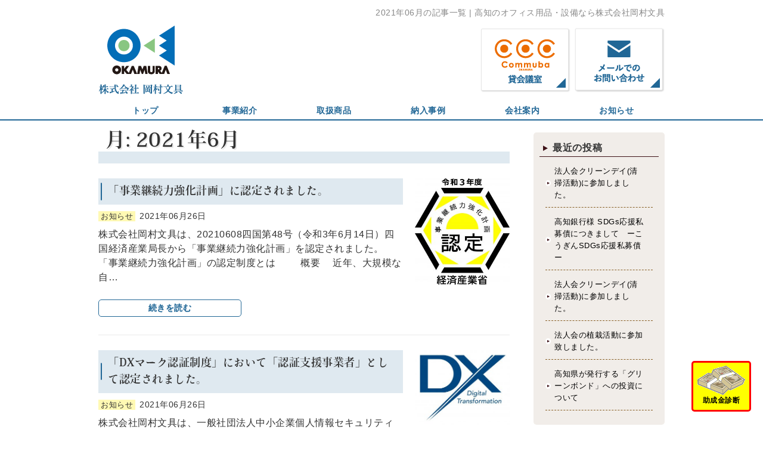

--- FILE ---
content_type: text/html; charset=UTF-8
request_url: https://www.okamura-bungu.com/article/archives/date/2021/06
body_size: 9885
content:
<!DOCTYPE html>
<html dir="ltr" lang="ja" prefix="og: https://ogp.me/ns#" class="no-js">
<head>
	<meta charset="UTF-8">
	<meta name="viewport" content="width=device-width, initial-scale=1.0">
	<link rel="profile" href="http://gmpg.org/xfn/11">
	<link rel="pingback" href="https://www.okamura-bungu.com/article/xmlrpc.php">
	<!--[if lt IE 9]>
	<script src="https://www.okamura-bungu.com/article/wp-content/themes/icu_gud/js/html5.js"></script>
	<![endif]-->
	<script>(function(html){html.className = html.className.replace(/\bno-js\b/,'js')})(document.documentElement);</script>
<title>6月, 2021 | 高知のオフィス用品・設備なら株式会社岡村文具</title>
<link href="/css/reset.css" rel="stylesheet" />
<link href="/css/common.css" rel="stylesheet" />
<link href="/css/parts.css" rel="stylesheet" />
<link href="/css/parts_theme.css" rel="stylesheet" />
<link href="/css/page.css" rel="stylesheet" />
<link href="/css/wp.css" rel="stylesheet" />
<link href="/css/sp.css" rel="stylesheet" />
<link href="/css/gudicon.css" rel="stylesheet" />
<link href="/css/contents_background.css?1751272366" rel="stylesheet" />

<script src="/css/adfonts.js"></script>

<script src="/include/gtm.js"></script>
<script src="/js/mail/mail.js"></script>
<script src="/js/jquery.js"></script>

<link rel="stylesheet" href="/js/slick/slick.css">
<link rel="stylesheet" href="/css/gud_slick/slick_org.css">
<link rel="stylesheet" href="/js/scroll-hint/css/scroll-hint_org.css">

<link rel="stylesheet" href="/js/animate/animate.min.css">
<link rel="stylesheet" href="/js/colorbox/css/colorbox.css">

<script src="/cgi-bin/acc/acc.js"></script>

<script src="/js/slick/slick.js"></script>
<script src="/js/scroll-hint/scroll-hint.min.js"></script>
<script src="/js/scroll-hint/scroll-hint_run.js"></script>

<script src="/js/animate/wow.min.js"></script>
<script src="/js/animate/wow_run.js"></script>
<script src="/js/colorbox/jquery.colorbox.js"></script>

<link href="/js/sidr/css/jquery.sidr.org.css" rel="stylesheet" type="text/css">
<script src="/js/sidr/jquery.sidr.js" type="text/javascript"></script>
<script src="/js/basic_set/gud_sidebar_side.js" type="text/javascript"></script>

		<!-- All in One SEO 4.9.3 - aioseo.com -->
	<meta name="robots" content="noindex, max-image-preview:large" />
	<link rel="canonical" href="https://www.okamura-bungu.com/article/archives/date/2021/06" />
	<meta name="generator" content="All in One SEO (AIOSEO) 4.9.3" />
		<script type="application/ld+json" class="aioseo-schema">
			{"@context":"https:\/\/schema.org","@graph":[{"@type":"BreadcrumbList","@id":"https:\/\/www.okamura-bungu.com\/article\/archives\/date\/2021\/06#breadcrumblist","itemListElement":[{"@type":"ListItem","@id":"https:\/\/www.okamura-bungu.com\/article#listItem","position":1,"name":"\u30db\u30fc\u30e0","item":"https:\/\/www.okamura-bungu.com\/article","nextItem":{"@type":"ListItem","@id":"https:\/\/www.okamura-bungu.com\/article\/archives\/date\/2021#listItem","name":2021}},{"@type":"ListItem","@id":"https:\/\/www.okamura-bungu.com\/article\/archives\/date\/2021#listItem","position":2,"name":2021,"item":"https:\/\/www.okamura-bungu.com\/article\/archives\/date\/2021","nextItem":{"@type":"ListItem","@id":"https:\/\/www.okamura-bungu.com\/article\/archives\/date\/2021\/06#listItem","name":"06"},"previousItem":{"@type":"ListItem","@id":"https:\/\/www.okamura-bungu.com\/article#listItem","name":"\u30db\u30fc\u30e0"}},{"@type":"ListItem","@id":"https:\/\/www.okamura-bungu.com\/article\/archives\/date\/2021\/06#listItem","position":3,"name":"06","previousItem":{"@type":"ListItem","@id":"https:\/\/www.okamura-bungu.com\/article\/archives\/date\/2021#listItem","name":2021}}]},{"@type":"CollectionPage","@id":"https:\/\/www.okamura-bungu.com\/article\/archives\/date\/2021\/06#collectionpage","url":"https:\/\/www.okamura-bungu.com\/article\/archives\/date\/2021\/06","name":"6\u6708, 2021 | \u9ad8\u77e5\u306e\u30aa\u30d5\u30a3\u30b9\u7528\u54c1\u30fb\u8a2d\u5099\u306a\u3089\u682a\u5f0f\u4f1a\u793e\u5ca1\u6751\u6587\u5177","inLanguage":"ja","isPartOf":{"@id":"https:\/\/www.okamura-bungu.com\/article\/#website"},"breadcrumb":{"@id":"https:\/\/www.okamura-bungu.com\/article\/archives\/date\/2021\/06#breadcrumblist"}},{"@type":"Organization","@id":"https:\/\/www.okamura-bungu.com\/article\/#organization","name":"\u9ad8\u77e5\u306e\u30aa\u30d5\u30a3\u30b9\u7528\u54c1\u30fb\u8a2d\u5099\u306a\u3089\u682a\u5f0f\u4f1a\u793e\u5ca1\u6751\u6587\u5177","description":"\u682a\u5f0f\u4f1a\u793e\u5ca1\u6751\u6587\u5177 \u9ad8\u77e5\uff5c\u30aa\u30d5\u30a3\u30b9\u79fb\u8ee2\u304b\u3089OA\u6a5f\u5668\u8ca9\u58f2\u3001\u30bb\u30ad\u30e5\u30ea\u30c6\u30a3\u5bfe\u7b56\u306a\u3089","url":"https:\/\/www.okamura-bungu.com\/article\/"},{"@type":"WebSite","@id":"https:\/\/www.okamura-bungu.com\/article\/#website","url":"https:\/\/www.okamura-bungu.com\/article\/","name":"\u9ad8\u77e5\u306e\u30aa\u30d5\u30a3\u30b9\u7528\u54c1\u30fb\u8a2d\u5099\u306a\u3089\u682a\u5f0f\u4f1a\u793e\u5ca1\u6751\u6587\u5177","description":"\u682a\u5f0f\u4f1a\u793e\u5ca1\u6751\u6587\u5177 \u9ad8\u77e5\uff5c\u30aa\u30d5\u30a3\u30b9\u79fb\u8ee2\u304b\u3089OA\u6a5f\u5668\u8ca9\u58f2\u3001\u30bb\u30ad\u30e5\u30ea\u30c6\u30a3\u5bfe\u7b56\u306a\u3089","inLanguage":"ja","publisher":{"@id":"https:\/\/www.okamura-bungu.com\/article\/#organization"}}]}
		</script>
		<!-- All in One SEO -->

<link rel='dns-prefetch' href='//fonts.googleapis.com' />
<link href='https://fonts.gstatic.com' crossorigin rel='preconnect' />
<link rel="alternate" type="application/rss+xml" title="高知のオフィス用品・設備なら株式会社岡村文具 &raquo; フィード" href="https://www.okamura-bungu.com/article/feed" />
<link rel="alternate" type="application/rss+xml" title="高知のオフィス用品・設備なら株式会社岡村文具 &raquo; コメントフィード" href="https://www.okamura-bungu.com/article/comments/feed" />
<style id='wp-img-auto-sizes-contain-inline-css' type='text/css'>
img:is([sizes=auto i],[sizes^="auto," i]){contain-intrinsic-size:3000px 1500px}
/*# sourceURL=wp-img-auto-sizes-contain-inline-css */
</style>
<style id='wp-emoji-styles-inline-css' type='text/css'>

	img.wp-smiley, img.emoji {
		display: inline !important;
		border: none !important;
		box-shadow: none !important;
		height: 1em !important;
		width: 1em !important;
		margin: 0 0.07em !important;
		vertical-align: -0.1em !important;
		background: none !important;
		padding: 0 !important;
	}
/*# sourceURL=wp-emoji-styles-inline-css */
</style>
<style id='wp-block-library-inline-css' type='text/css'>
:root{--wp-block-synced-color:#7a00df;--wp-block-synced-color--rgb:122,0,223;--wp-bound-block-color:var(--wp-block-synced-color);--wp-editor-canvas-background:#ddd;--wp-admin-theme-color:#007cba;--wp-admin-theme-color--rgb:0,124,186;--wp-admin-theme-color-darker-10:#006ba1;--wp-admin-theme-color-darker-10--rgb:0,107,160.5;--wp-admin-theme-color-darker-20:#005a87;--wp-admin-theme-color-darker-20--rgb:0,90,135;--wp-admin-border-width-focus:2px}@media (min-resolution:192dpi){:root{--wp-admin-border-width-focus:1.5px}}.wp-element-button{cursor:pointer}:root .has-very-light-gray-background-color{background-color:#eee}:root .has-very-dark-gray-background-color{background-color:#313131}:root .has-very-light-gray-color{color:#eee}:root .has-very-dark-gray-color{color:#313131}:root .has-vivid-green-cyan-to-vivid-cyan-blue-gradient-background{background:linear-gradient(135deg,#00d084,#0693e3)}:root .has-purple-crush-gradient-background{background:linear-gradient(135deg,#34e2e4,#4721fb 50%,#ab1dfe)}:root .has-hazy-dawn-gradient-background{background:linear-gradient(135deg,#faaca8,#dad0ec)}:root .has-subdued-olive-gradient-background{background:linear-gradient(135deg,#fafae1,#67a671)}:root .has-atomic-cream-gradient-background{background:linear-gradient(135deg,#fdd79a,#004a59)}:root .has-nightshade-gradient-background{background:linear-gradient(135deg,#330968,#31cdcf)}:root .has-midnight-gradient-background{background:linear-gradient(135deg,#020381,#2874fc)}:root{--wp--preset--font-size--normal:16px;--wp--preset--font-size--huge:42px}.has-regular-font-size{font-size:1em}.has-larger-font-size{font-size:2.625em}.has-normal-font-size{font-size:var(--wp--preset--font-size--normal)}.has-huge-font-size{font-size:var(--wp--preset--font-size--huge)}.has-text-align-center{text-align:center}.has-text-align-left{text-align:left}.has-text-align-right{text-align:right}.has-fit-text{white-space:nowrap!important}#end-resizable-editor-section{display:none}.aligncenter{clear:both}.items-justified-left{justify-content:flex-start}.items-justified-center{justify-content:center}.items-justified-right{justify-content:flex-end}.items-justified-space-between{justify-content:space-between}.screen-reader-text{border:0;clip-path:inset(50%);height:1px;margin:-1px;overflow:hidden;padding:0;position:absolute;width:1px;word-wrap:normal!important}.screen-reader-text:focus{background-color:#ddd;clip-path:none;color:#444;display:block;font-size:1em;height:auto;left:5px;line-height:normal;padding:15px 23px 14px;text-decoration:none;top:5px;width:auto;z-index:100000}html :where(.has-border-color){border-style:solid}html :where([style*=border-top-color]){border-top-style:solid}html :where([style*=border-right-color]){border-right-style:solid}html :where([style*=border-bottom-color]){border-bottom-style:solid}html :where([style*=border-left-color]){border-left-style:solid}html :where([style*=border-width]){border-style:solid}html :where([style*=border-top-width]){border-top-style:solid}html :where([style*=border-right-width]){border-right-style:solid}html :where([style*=border-bottom-width]){border-bottom-style:solid}html :where([style*=border-left-width]){border-left-style:solid}html :where(img[class*=wp-image-]){height:auto;max-width:100%}:where(figure){margin:0 0 1em}html :where(.is-position-sticky){--wp-admin--admin-bar--position-offset:var(--wp-admin--admin-bar--height,0px)}@media screen and (max-width:600px){html :where(.is-position-sticky){--wp-admin--admin-bar--position-offset:0px}}

/*# sourceURL=wp-block-library-inline-css */
</style><style id='global-styles-inline-css' type='text/css'>
:root{--wp--preset--aspect-ratio--square: 1;--wp--preset--aspect-ratio--4-3: 4/3;--wp--preset--aspect-ratio--3-4: 3/4;--wp--preset--aspect-ratio--3-2: 3/2;--wp--preset--aspect-ratio--2-3: 2/3;--wp--preset--aspect-ratio--16-9: 16/9;--wp--preset--aspect-ratio--9-16: 9/16;--wp--preset--color--black: #000000;--wp--preset--color--cyan-bluish-gray: #abb8c3;--wp--preset--color--white: #ffffff;--wp--preset--color--pale-pink: #f78da7;--wp--preset--color--vivid-red: #cf2e2e;--wp--preset--color--luminous-vivid-orange: #ff6900;--wp--preset--color--luminous-vivid-amber: #fcb900;--wp--preset--color--light-green-cyan: #7bdcb5;--wp--preset--color--vivid-green-cyan: #00d084;--wp--preset--color--pale-cyan-blue: #8ed1fc;--wp--preset--color--vivid-cyan-blue: #0693e3;--wp--preset--color--vivid-purple: #9b51e0;--wp--preset--gradient--vivid-cyan-blue-to-vivid-purple: linear-gradient(135deg,rgb(6,147,227) 0%,rgb(155,81,224) 100%);--wp--preset--gradient--light-green-cyan-to-vivid-green-cyan: linear-gradient(135deg,rgb(122,220,180) 0%,rgb(0,208,130) 100%);--wp--preset--gradient--luminous-vivid-amber-to-luminous-vivid-orange: linear-gradient(135deg,rgb(252,185,0) 0%,rgb(255,105,0) 100%);--wp--preset--gradient--luminous-vivid-orange-to-vivid-red: linear-gradient(135deg,rgb(255,105,0) 0%,rgb(207,46,46) 100%);--wp--preset--gradient--very-light-gray-to-cyan-bluish-gray: linear-gradient(135deg,rgb(238,238,238) 0%,rgb(169,184,195) 100%);--wp--preset--gradient--cool-to-warm-spectrum: linear-gradient(135deg,rgb(74,234,220) 0%,rgb(151,120,209) 20%,rgb(207,42,186) 40%,rgb(238,44,130) 60%,rgb(251,105,98) 80%,rgb(254,248,76) 100%);--wp--preset--gradient--blush-light-purple: linear-gradient(135deg,rgb(255,206,236) 0%,rgb(152,150,240) 100%);--wp--preset--gradient--blush-bordeaux: linear-gradient(135deg,rgb(254,205,165) 0%,rgb(254,45,45) 50%,rgb(107,0,62) 100%);--wp--preset--gradient--luminous-dusk: linear-gradient(135deg,rgb(255,203,112) 0%,rgb(199,81,192) 50%,rgb(65,88,208) 100%);--wp--preset--gradient--pale-ocean: linear-gradient(135deg,rgb(255,245,203) 0%,rgb(182,227,212) 50%,rgb(51,167,181) 100%);--wp--preset--gradient--electric-grass: linear-gradient(135deg,rgb(202,248,128) 0%,rgb(113,206,126) 100%);--wp--preset--gradient--midnight: linear-gradient(135deg,rgb(2,3,129) 0%,rgb(40,116,252) 100%);--wp--preset--font-size--small: 13px;--wp--preset--font-size--medium: 20px;--wp--preset--font-size--large: 36px;--wp--preset--font-size--x-large: 42px;--wp--preset--spacing--20: 0.44rem;--wp--preset--spacing--30: 0.67rem;--wp--preset--spacing--40: 1rem;--wp--preset--spacing--50: 1.5rem;--wp--preset--spacing--60: 2.25rem;--wp--preset--spacing--70: 3.38rem;--wp--preset--spacing--80: 5.06rem;--wp--preset--shadow--natural: 6px 6px 9px rgba(0, 0, 0, 0.2);--wp--preset--shadow--deep: 12px 12px 50px rgba(0, 0, 0, 0.4);--wp--preset--shadow--sharp: 6px 6px 0px rgba(0, 0, 0, 0.2);--wp--preset--shadow--outlined: 6px 6px 0px -3px rgb(255, 255, 255), 6px 6px rgb(0, 0, 0);--wp--preset--shadow--crisp: 6px 6px 0px rgb(0, 0, 0);}:where(.is-layout-flex){gap: 0.5em;}:where(.is-layout-grid){gap: 0.5em;}body .is-layout-flex{display: flex;}.is-layout-flex{flex-wrap: wrap;align-items: center;}.is-layout-flex > :is(*, div){margin: 0;}body .is-layout-grid{display: grid;}.is-layout-grid > :is(*, div){margin: 0;}:where(.wp-block-columns.is-layout-flex){gap: 2em;}:where(.wp-block-columns.is-layout-grid){gap: 2em;}:where(.wp-block-post-template.is-layout-flex){gap: 1.25em;}:where(.wp-block-post-template.is-layout-grid){gap: 1.25em;}.has-black-color{color: var(--wp--preset--color--black) !important;}.has-cyan-bluish-gray-color{color: var(--wp--preset--color--cyan-bluish-gray) !important;}.has-white-color{color: var(--wp--preset--color--white) !important;}.has-pale-pink-color{color: var(--wp--preset--color--pale-pink) !important;}.has-vivid-red-color{color: var(--wp--preset--color--vivid-red) !important;}.has-luminous-vivid-orange-color{color: var(--wp--preset--color--luminous-vivid-orange) !important;}.has-luminous-vivid-amber-color{color: var(--wp--preset--color--luminous-vivid-amber) !important;}.has-light-green-cyan-color{color: var(--wp--preset--color--light-green-cyan) !important;}.has-vivid-green-cyan-color{color: var(--wp--preset--color--vivid-green-cyan) !important;}.has-pale-cyan-blue-color{color: var(--wp--preset--color--pale-cyan-blue) !important;}.has-vivid-cyan-blue-color{color: var(--wp--preset--color--vivid-cyan-blue) !important;}.has-vivid-purple-color{color: var(--wp--preset--color--vivid-purple) !important;}.has-black-background-color{background-color: var(--wp--preset--color--black) !important;}.has-cyan-bluish-gray-background-color{background-color: var(--wp--preset--color--cyan-bluish-gray) !important;}.has-white-background-color{background-color: var(--wp--preset--color--white) !important;}.has-pale-pink-background-color{background-color: var(--wp--preset--color--pale-pink) !important;}.has-vivid-red-background-color{background-color: var(--wp--preset--color--vivid-red) !important;}.has-luminous-vivid-orange-background-color{background-color: var(--wp--preset--color--luminous-vivid-orange) !important;}.has-luminous-vivid-amber-background-color{background-color: var(--wp--preset--color--luminous-vivid-amber) !important;}.has-light-green-cyan-background-color{background-color: var(--wp--preset--color--light-green-cyan) !important;}.has-vivid-green-cyan-background-color{background-color: var(--wp--preset--color--vivid-green-cyan) !important;}.has-pale-cyan-blue-background-color{background-color: var(--wp--preset--color--pale-cyan-blue) !important;}.has-vivid-cyan-blue-background-color{background-color: var(--wp--preset--color--vivid-cyan-blue) !important;}.has-vivid-purple-background-color{background-color: var(--wp--preset--color--vivid-purple) !important;}.has-black-border-color{border-color: var(--wp--preset--color--black) !important;}.has-cyan-bluish-gray-border-color{border-color: var(--wp--preset--color--cyan-bluish-gray) !important;}.has-white-border-color{border-color: var(--wp--preset--color--white) !important;}.has-pale-pink-border-color{border-color: var(--wp--preset--color--pale-pink) !important;}.has-vivid-red-border-color{border-color: var(--wp--preset--color--vivid-red) !important;}.has-luminous-vivid-orange-border-color{border-color: var(--wp--preset--color--luminous-vivid-orange) !important;}.has-luminous-vivid-amber-border-color{border-color: var(--wp--preset--color--luminous-vivid-amber) !important;}.has-light-green-cyan-border-color{border-color: var(--wp--preset--color--light-green-cyan) !important;}.has-vivid-green-cyan-border-color{border-color: var(--wp--preset--color--vivid-green-cyan) !important;}.has-pale-cyan-blue-border-color{border-color: var(--wp--preset--color--pale-cyan-blue) !important;}.has-vivid-cyan-blue-border-color{border-color: var(--wp--preset--color--vivid-cyan-blue) !important;}.has-vivid-purple-border-color{border-color: var(--wp--preset--color--vivid-purple) !important;}.has-vivid-cyan-blue-to-vivid-purple-gradient-background{background: var(--wp--preset--gradient--vivid-cyan-blue-to-vivid-purple) !important;}.has-light-green-cyan-to-vivid-green-cyan-gradient-background{background: var(--wp--preset--gradient--light-green-cyan-to-vivid-green-cyan) !important;}.has-luminous-vivid-amber-to-luminous-vivid-orange-gradient-background{background: var(--wp--preset--gradient--luminous-vivid-amber-to-luminous-vivid-orange) !important;}.has-luminous-vivid-orange-to-vivid-red-gradient-background{background: var(--wp--preset--gradient--luminous-vivid-orange-to-vivid-red) !important;}.has-very-light-gray-to-cyan-bluish-gray-gradient-background{background: var(--wp--preset--gradient--very-light-gray-to-cyan-bluish-gray) !important;}.has-cool-to-warm-spectrum-gradient-background{background: var(--wp--preset--gradient--cool-to-warm-spectrum) !important;}.has-blush-light-purple-gradient-background{background: var(--wp--preset--gradient--blush-light-purple) !important;}.has-blush-bordeaux-gradient-background{background: var(--wp--preset--gradient--blush-bordeaux) !important;}.has-luminous-dusk-gradient-background{background: var(--wp--preset--gradient--luminous-dusk) !important;}.has-pale-ocean-gradient-background{background: var(--wp--preset--gradient--pale-ocean) !important;}.has-electric-grass-gradient-background{background: var(--wp--preset--gradient--electric-grass) !important;}.has-midnight-gradient-background{background: var(--wp--preset--gradient--midnight) !important;}.has-small-font-size{font-size: var(--wp--preset--font-size--small) !important;}.has-medium-font-size{font-size: var(--wp--preset--font-size--medium) !important;}.has-large-font-size{font-size: var(--wp--preset--font-size--large) !important;}.has-x-large-font-size{font-size: var(--wp--preset--font-size--x-large) !important;}
/*# sourceURL=global-styles-inline-css */
</style>

<style id='classic-theme-styles-inline-css' type='text/css'>
/*! This file is auto-generated */
.wp-block-button__link{color:#fff;background-color:#32373c;border-radius:9999px;box-shadow:none;text-decoration:none;padding:calc(.667em + 2px) calc(1.333em + 2px);font-size:1.125em}.wp-block-file__button{background:#32373c;color:#fff;text-decoration:none}
/*# sourceURL=/wp-includes/css/classic-themes.min.css */
</style>
<link rel='stylesheet' id='twentyfifteen-fonts-css' href='https://fonts.googleapis.com/css?family=Noto+Sans%3A400italic%2C700italic%2C400%2C700%7CNoto+Serif%3A400italic%2C700italic%2C400%2C700%7CInconsolata%3A400%2C700&#038;subset=latin%2Clatin-ext' type='text/css' media='all' />
<link rel='stylesheet' id='genericons-css' href='https://www.okamura-bungu.com/article/wp-content/themes/icu_gud/genericons/genericons.css?ver=3.2' type='text/css' media='all' />
<link rel='stylesheet' id='twentyfifteen-style-css' href='https://www.okamura-bungu.com/article/wp-content/themes/icu_gud/style.css?ver=6.9' type='text/css' media='all' />
<script type="text/javascript" src="https://www.okamura-bungu.com/article/wp-includes/js/jquery/jquery.min.js?ver=3.7.1" id="jquery-core-js"></script>
<script type="text/javascript" src="https://www.okamura-bungu.com/article/wp-includes/js/jquery/jquery-migrate.min.js?ver=3.4.1" id="jquery-migrate-js"></script>
<link rel="https://api.w.org/" href="https://www.okamura-bungu.com/article/wp-json/" /><link rel="EditURI" type="application/rsd+xml" title="RSD" href="https://www.okamura-bungu.com/article/xmlrpc.php?rsd" />
<meta name="generator" content="WordPress 6.9" />
<noscript><style>.lazyload[data-src]{display:none !important;}</style></noscript><style>.lazyload{background-image:none !important;}.lazyload:before{background-image:none !important;}</style>	<link href="https://www.okamura-bungu.com/article/wp-content/themes/icu_gud/style2.css" rel="stylesheet">

</head>

<body class="archive date wp-theme-icu_gud">
<div id="page" class="hfeed site">
	<a class="skip-link screen-reader-text" href="#content">コンテンツへスキップ</a>


<noscript><iframe src="https://www.googletagmanager.com/ns.html?id=GTM-PWQ5VJC"
height="0" width="0" style="display:none;visibility:hidden"></iframe></noscript>
    <header>
        <div class="header_txt">
          <h1>2021年06月の記事一覧 | 高知のオフィス用品・設備なら株式会社岡村文具</h1>
        </div>
      <div id="header" class="clear">
        <div class="header_left">
            <h2><a href="/"><img src="[data-uri]" alt="株式会社岡村文具｜高知のオフィス用品・OA機器販売" width="144" height="118"  data-src="/image/site_title.png" decoding="async" class="lazyload" data-eio-rwidth="144" data-eio-rheight="118"><noscript><img src="/image/site_title.png" alt="株式会社岡村文具｜高知のオフィス用品・OA機器販売" width="144" height="118"  data-eio="l"></noscript></a></h2>
        <!-- /.header_left--></div>
        <div class="header_right">
        <a class="header_right_img" href="/commuba/index.html"><img src="[data-uri]" width="151" height="108" alt="貸し会議室 コミュバについて｜高知の貸会議室" data-src="/image/header_commuba.png" decoding="async" class="lazyload" data-eio-rwidth="151" data-eio-rheight="108" /><noscript><img src="/image/header_commuba.png" width="151" height="108" alt="貸し会議室 コミュバについて｜高知の貸会議室" data-eio="l" /></noscript></a>
        <a class="header_right_img pc" href="/inquiry.html"><img src="[data-uri]" width="151" height="108" alt="メールでのお問い合わせ" data-src="/image/header_inquiry.png" decoding="async" class="lazyload" data-eio-rwidth="151" data-eio-rheight="108" /><noscript><img src="/image/header_inquiry.png" width="151" height="108" alt="メールでのお問い合わせ" data-eio="l" /></noscript></a>
        <!-- /.header_right --></div>
    <!-- /#header --></div>
      

<!-- *ctrl_globalnavi -->
      <nav>
        <div id="globalnavi" class="globalnavi">
          <ul>
            <li class="gnavi gnavi00">
              <a title="トップ" href="/index.html" >
                <p class="pc">トップ</p>
                <p class="sp">トップ</p>
              </a>
            </li>
            <li class="gnavi gnavi01">
              <a title="事業紹介" href="/business/index.html" >
                <p class="pc">事業紹介</p>
                <p class="sp">事業紹介</p>
              </a>
            </li>
            <li class="gnavi gnavi02">
              <a title="取扱商品" href="/product/index.html" >
                <p class="pc">取扱商品</p>
                <p class="sp">取扱商品</p>
              </a>
            </li>
            <li class="gnavi gnavi03">
              <a title="納入事例" href="/case/index.html" >
                <p class="pc">納入事例</p>
                <p class="sp">納入事例</p>
              </a>
            </li>
            <li class="gnavi gnavi04">
              <a title="会社案内" href="/company/index.html" >
                <p class="pc">会社案内</p>
                <p class="sp">会社案内</p>
              </a>
            </li>
            <li class="gnavi gnavi05">
              <a title="お知らせ" href="/article/" >
                <p class="pc">お知らせ</p>
                <p class="sp">お知らせ</p>
              </a>
            </li>
          </ul>
        </div>
      </nav>
<!-- end *ctrl_globalnavi -->
    </header>

    <div class="main_wrapper">
      <div id="main" class="clear">

        <div id="main-content">

          <div id="content" class="site-content">
            <!-- <main> -->
		<div class="bloginfo"><span>株式会社岡村文具 高知｜オフィス移転からOA機器販売、セキュリティ対策なら</span></div>


	<section id="primary" class="content-area">
		<main class="site-main" role="main">

		
			<header>
				<div class="parts18"><h1>月: <span>2021年6月</span></h1></div>			</header><!-- .page-header -->

			

<article id="post-405" class="post-405 post type-post status-publish format-standard hentry category-news">

    <!-- ps13 -->
    <div class="parts13 size_s  " >
      <div class="img_right">
        <div class="child txt b_left" >
            <div class="article_title"><h3><a href="https://www.okamura-bungu.com/article/archives/405">「事業継続力強化計画」に認定されました。</a></h3></div>
           <div class="contentlist_category">
<span class="categoryname_news">お知らせ</span><span class="text_smaller">2021年06月26日</span></div>
            <div class="article_excerpt"><p>株式会社岡村文具は、20210608四国第48号（令和3年6月14日）四国経済産業局長から「事業継続力強化計画」を認定されました。 「事業継続力強化計画」の認定制度とは 　　 概要 　近年、大規模な自&#8230;</p>
</div>
        <div class="link txt_l"><a href="https://www.okamura-bungu.com/article/archives/405" >続きを読む</a></div>
        </div>
        <div class="child image b_left pickup" >
        <a href="https://www.okamura-bungu.com/article/archives/405" ><img src="[data-uri]" data-src="https://www.okamura-bungu.com/article/wp-content/uploads/2021/06/nintei_logo-294x330.jpg" decoding="async" class="lazyload" data-eio-rwidth="294" data-eio-rheight="330" /><noscript><img src="https://www.okamura-bungu.com/article/wp-content/uploads/2021/06/nintei_logo-294x330.jpg" data-eio="l" /></noscript></a></div>
      </div>
    </div>
<hr>
</article><!-- #post-## -->


<article id="post-402" class="post-402 post type-post status-publish format-standard hentry category-news">

    <!-- ps13 -->
    <div class="parts13 size_s  " >
      <div class="img_right">
        <div class="child txt b_left" >
            <div class="article_title"><h3><a href="https://www.okamura-bungu.com/article/archives/402">「DXマーク認証制度」において「認証支援事業者」として認定されました。</a></h3></div>
           <div class="contentlist_category">
<span class="categoryname_news">お知らせ</span><span class="text_smaller">2021年06月26日</span></div>
            <div class="article_excerpt"><p>株式会社岡村文具は、一般社団法人中小企業個人情報セキュリティー推進協会が定める「DXマーク認証制度」において「認証支援事業者」として認定を受けたことをお知らせいたします。 【DXマーク認証制度とは】 &#8230;</p>
</div>
        <div class="link txt_l"><a href="https://www.okamura-bungu.com/article/archives/402" >続きを読む</a></div>
        </div>
        <div class="child image b_left pickup" >
        <a href="https://www.okamura-bungu.com/article/archives/402" ><img src="[data-uri]" data-src="https://www.okamura-bungu.com/article/wp-content/uploads/2021/06/1ca69c4be0f905492520aeda8f5df847-330x263.jpg" decoding="async" class="lazyload" data-eio-rwidth="330" data-eio-rheight="263" /><noscript><img src="https://www.okamura-bungu.com/article/wp-content/uploads/2021/06/1ca69c4be0f905492520aeda8f5df847-330x263.jpg" data-eio="l" /></noscript></a></div>
      </div>
    </div>
<hr>
</article><!-- #post-## -->

		</main><!-- .site-main -->
	</section><!-- .content-area -->


            <!-- </main> -->
          <!-- /#content --></div>
        <!-- /#main-content --></div>
        
        <div id="side">

          <!-- #wp-sidebar -->
        	<div id="sidebar" class="sidebar">

        		

		
		
					<div id="widget-area" class="widget-area" role="complementary">
				
		<aside id="recent-posts-2" class="widget widget_recent_entries">
		<h2 class="widget-title">最近の投稿</h2>
		<ul>
											<li>
					<a href="https://www.okamura-bungu.com/article/archives/605">法人会クリーンデイ(清掃活動)に参加しました。</a>
									</li>
											<li>
					<a href="https://www.okamura-bungu.com/article/archives/595">高知銀行様 SDGs応援私募債につきまして　ーこうぎんSDGs応援私募債ー</a>
									</li>
											<li>
					<a href="https://www.okamura-bungu.com/article/archives/582">法人会クリーンデイ(清掃活動)に参加しました。</a>
									</li>
											<li>
					<a href="https://www.okamura-bungu.com/article/archives/564">法人会の植栽活動に参加致しました。</a>
									</li>
											<li>
					<a href="https://www.okamura-bungu.com/article/archives/539">高知県が発行する「グリーンボンド」への投資について</a>
									</li>
					</ul>

		</aside><aside id="archives-2" class="widget widget_archive"><h2 class="widget-title">アーカイブ</h2>
			<ul>
					<li><a href='https://www.okamura-bungu.com/article/archives/date/2025/01'>2025年1月</a></li>
	<li><a href='https://www.okamura-bungu.com/article/archives/date/2024/11'>2024年11月</a></li>
	<li><a href='https://www.okamura-bungu.com/article/archives/date/2024/01'>2024年1月</a></li>
	<li><a href='https://www.okamura-bungu.com/article/archives/date/2023/10'>2023年10月</a></li>
	<li><a href='https://www.okamura-bungu.com/article/archives/date/2023/03'>2023年3月</a></li>
	<li><a href='https://www.okamura-bungu.com/article/archives/date/2023/02'>2023年2月</a></li>
	<li><a href='https://www.okamura-bungu.com/article/archives/date/2023/01'>2023年1月</a></li>
	<li><a href='https://www.okamura-bungu.com/article/archives/date/2022/12'>2022年12月</a></li>
	<li><a href='https://www.okamura-bungu.com/article/archives/date/2022/10'>2022年10月</a></li>
	<li><a href='https://www.okamura-bungu.com/article/archives/date/2022/09'>2022年9月</a></li>
	<li><a href='https://www.okamura-bungu.com/article/archives/date/2022/03'>2022年3月</a></li>
	<li><a href='https://www.okamura-bungu.com/article/archives/date/2022/01'>2022年1月</a></li>
	<li><a href='https://www.okamura-bungu.com/article/archives/date/2021/11'>2021年11月</a></li>
	<li><a href='https://www.okamura-bungu.com/article/archives/date/2021/09'>2021年9月</a></li>
	<li><a href='https://www.okamura-bungu.com/article/archives/date/2021/07'>2021年7月</a></li>
	<li><a href='https://www.okamura-bungu.com/article/archives/date/2021/06' aria-current="page">2021年6月</a></li>
	<li><a href='https://www.okamura-bungu.com/article/archives/date/2021/03'>2021年3月</a></li>
	<li><a href='https://www.okamura-bungu.com/article/archives/date/2021/02'>2021年2月</a></li>
	<li><a href='https://www.okamura-bungu.com/article/archives/date/2021/01'>2021年1月</a></li>
	<li><a href='https://www.okamura-bungu.com/article/archives/date/2020/11'>2020年11月</a></li>
	<li><a href='https://www.okamura-bungu.com/article/archives/date/2020/10'>2020年10月</a></li>
	<li><a href='https://www.okamura-bungu.com/article/archives/date/2020/09'>2020年9月</a></li>
	<li><a href='https://www.okamura-bungu.com/article/archives/date/2020/08'>2020年8月</a></li>
	<li><a href='https://www.okamura-bungu.com/article/archives/date/2020/05'>2020年5月</a></li>
	<li><a href='https://www.okamura-bungu.com/article/archives/date/2020/04'>2020年4月</a></li>
	<li><a href='https://www.okamura-bungu.com/article/archives/date/2020/03'>2020年3月</a></li>
	<li><a href='https://www.okamura-bungu.com/article/archives/date/2020/01'>2020年1月</a></li>
	<li><a href='https://www.okamura-bungu.com/article/archives/date/2019/11'>2019年11月</a></li>
	<li><a href='https://www.okamura-bungu.com/article/archives/date/2019/02'>2019年2月</a></li>
	<li><a href='https://www.okamura-bungu.com/article/archives/date/2018/11'>2018年11月</a></li>
	<li><a href='https://www.okamura-bungu.com/article/archives/date/2018/10'>2018年10月</a></li>
	<li><a href='https://www.okamura-bungu.com/article/archives/date/2017/11'>2017年11月</a></li>
	<li><a href='https://www.okamura-bungu.com/article/archives/date/2017/09'>2017年9月</a></li>
	<li><a href='https://www.okamura-bungu.com/article/archives/date/2017/07'>2017年7月</a></li>
	<li><a href='https://www.okamura-bungu.com/article/archives/date/2017/04'>2017年4月</a></li>
	<li><a href='https://www.okamura-bungu.com/article/archives/date/2017/03'>2017年3月</a></li>
	<li><a href='https://www.okamura-bungu.com/article/archives/date/2017/01'>2017年1月</a></li>
	<li><a href='https://www.okamura-bungu.com/article/archives/date/2016/12'>2016年12月</a></li>
	<li><a href='https://www.okamura-bungu.com/article/archives/date/2016/08'>2016年8月</a></li>
	<li><a href='https://www.okamura-bungu.com/article/archives/date/2016/07'>2016年7月</a></li>
	<li><a href='https://www.okamura-bungu.com/article/archives/date/2016/06'>2016年6月</a></li>
	<li><a href='https://www.okamura-bungu.com/article/archives/date/2016/04'>2016年4月</a></li>
	<li><a href='https://www.okamura-bungu.com/article/archives/date/2016/03'>2016年3月</a></li>
	<li><a href='https://www.okamura-bungu.com/article/archives/date/2016/01'>2016年1月</a></li>
	<li><a href='https://www.okamura-bungu.com/article/archives/date/2015/11'>2015年11月</a></li>
	<li><a href='https://www.okamura-bungu.com/article/archives/date/2015/10'>2015年10月</a></li>
	<li><a href='https://www.okamura-bungu.com/article/archives/date/2015/07'>2015年7月</a></li>
	<li><a href='https://www.okamura-bungu.com/article/archives/date/2015/05'>2015年5月</a></li>
	<li><a href='https://www.okamura-bungu.com/article/archives/date/2015/03'>2015年3月</a></li>
	<li><a href='https://www.okamura-bungu.com/article/archives/date/2015/02'>2015年2月</a></li>
	<li><a href='https://www.okamura-bungu.com/article/archives/date/2015/01'>2015年1月</a></li>
	<li><a href='https://www.okamura-bungu.com/article/archives/date/2014/12'>2014年12月</a></li>
	<li><a href='https://www.okamura-bungu.com/article/archives/date/2014/10'>2014年10月</a></li>
	<li><a href='https://www.okamura-bungu.com/article/archives/date/2014/09'>2014年9月</a></li>
	<li><a href='https://www.okamura-bungu.com/article/archives/date/2014/04'>2014年4月</a></li>
	<li><a href='https://www.okamura-bungu.com/article/archives/date/2014/01'>2014年1月</a></li>
	<li><a href='https://www.okamura-bungu.com/article/archives/date/2013/10'>2013年10月</a></li>
			</ul>

			</aside><aside id="categories-2" class="widget widget_categories"><h2 class="widget-title">カテゴリー</h2>
			<ul>
					<li class="cat-item cat-item-1"><a href="https://www.okamura-bungu.com/article/archives/category/news">お知らせ</a>
</li>
			</ul>

			</aside>			</div><!-- .widget-area -->
		

        	</div><!-- .sidebar -->
          <!-- /#wp-sidebar -->


<!-- *ctrl_sidenavi -->
<!-- end *ctrl_sidenavi -->
        <!-- /#side --></div>
      <!-- /#main --></div>
    <!-- /.main_wrapper --></div>

    <footer>
      <div id="footer" class="clear">


        <div class="footer_company">
          <div class="footer_head">
            <div class="footer_head_1">
              <a href="/"><img src="[data-uri]" alt="株式会社岡村文具｜高知" width="144" height="118"  data-src="/image/site_title.png" decoding="async" class="lazyload" data-eio-rwidth="144" data-eio-rheight="118"><noscript><img src="/image/site_title.png" alt="株式会社岡村文具｜高知" width="144" height="118"  data-eio="l"></noscript></a>
              <p>〒780-0841<br>
                高知県高知市<br>
                帯屋町2丁目2-22</p>
            </div>
            <div class="footer_head_2">
              <img src="[data-uri]" alt="ご相談・お電話でのお問い合わせ" width="274" height="24"  data-src="/image/footer_tel1.png" decoding="async" class="lazyload" data-eio-rwidth="274" data-eio-rheight="24"><noscript><img src="/image/footer_tel1.png" alt="ご相談・お電話でのお問い合わせ" width="274" height="24"  data-eio="l"></noscript><br>
              <a href="tel:088-873-2266"><img src="[data-uri]" alt="本社／TEL:088-873-2266" width="274" height="50"  data-src="/image/footer_2.png?2" decoding="async" class="lazyload" data-eio-rwidth="274" data-eio-rheight="50"><noscript><img src="/image/footer_2.png?2" alt="本社／TEL:088-873-2266" width="274" height="50"  data-eio="l"></noscript></a><br>
              <img src="[data-uri]" width="274" height="25" alt="FAX:088-873-2268" data-src="/image/footer_2b.png?2" decoding="async" class="lazyload" data-eio-rwidth="274" data-eio-rheight="25" /><noscript><img src="/image/footer_2b.png?2" width="274" height="25" alt="FAX:088-873-2268" data-eio="l" /></noscript><br>
              <a href="tel:088-822-0364"><img src="[data-uri]" alt="ワークプレイスデザイン事業部／TEL:088-822-0364" width="274" height="58"  data-src="/image/footer_3.png?2" decoding="async" class="lazyload" data-eio-rwidth="274" data-eio-rheight="58"><noscript><img src="/image/footer_3.png?2" alt="ワークプレイスデザイン事業部／TEL:088-822-0364" width="274" height="58"  data-eio="l"></noscript></a>
            </div>
            <div class="footer_head_3">
              <a href="/inquiry.html"><img src="[data-uri]" alt="メールでのお問い合わせ" width="152" height="164"  data-src="/image/footer_inquiry.png" decoding="async" class="lazyload" data-eio-rwidth="152" data-eio-rheight="164"><noscript><img src="/image/footer_inquiry.png" alt="メールでのお問い合わせ" width="152" height="164"  data-eio="l"></noscript></a>
            </div>
            <div class="footer_head_4 sitemap">
              <ul>
                <li><a href="/index.html">トップページ</a></li>
                <li><a href="/business/index.html">事業紹介</a></li>
                <li class="list2"><a href="/business/solution.html">オフィストータルソリューション</a></li>
                <li class="list2"><a href="/business/support.html">安心サポート</a></li>
                <li class="list2"><a href="/business/security.html">セキュリティ</a></li>
              </ul>
              <ul>
                <li><a href="/company/index.html">会社案内</a></li>
                <li><a href="/product/index.html">取扱商品</a></li>
                <li><a href="/case/index.html">納入事例</a></li>
                <li><a href="/commuba/index.html">貸会議室／コミュバ</a></li>
                <li><a href="/article/">お知らせ</a></li>
                <li><a href="/inquiry.html">お問い合わせ</a></li>
              </ul>
            </div>
          </div>
        </div>


      <!-- /#footer --></div>
      
    </footer>
    <div class="footer_copy">Copyright &copy; <a href="/" target="_blank">株式会社岡村文具</a> All Rights Reserved.</div>

    <!-- jQuery -->
    <p id="banner-link"><a href="https://shindan.jmatch.jp/writeup/?worksmilelabo" target="_blank">助成金診断</a></p>
  <!-- /#page --></div>

<script type="speculationrules">
{"prefetch":[{"source":"document","where":{"and":[{"href_matches":"/article/*"},{"not":{"href_matches":["/article/wp-*.php","/article/wp-admin/*","/article/wp-content/uploads/*","/article/wp-content/*","/article/wp-content/plugins/*","/article/wp-content/themes/icu_gud/*","/article/*\\?(.+)"]}},{"not":{"selector_matches":"a[rel~=\"nofollow\"]"}},{"not":{"selector_matches":".no-prefetch, .no-prefetch a"}}]},"eagerness":"conservative"}]}
</script>
<script type="text/javascript" id="eio-lazy-load-js-before">
/* <![CDATA[ */
var eio_lazy_vars = {"exactdn_domain":"","skip_autoscale":0,"bg_min_dpr":1.1,"threshold":0,"use_dpr":1};
//# sourceURL=eio-lazy-load-js-before
/* ]]> */
</script>
<script type="text/javascript" src="https://www.okamura-bungu.com/article/wp-content/plugins/ewww-image-optimizer/includes/lazysizes.min.js?ver=831" id="eio-lazy-load-js" async="async" data-wp-strategy="async"></script>
<script type="text/javascript" src="https://www.okamura-bungu.com/article/wp-content/themes/icu_gud/js/skip-link-focus-fix.js?ver=20141010" id="twentyfifteen-skip-link-focus-fix-js"></script>
<script type="text/javascript" id="twentyfifteen-script-js-extra">
/* <![CDATA[ */
var screenReaderText = {"expand":"\u003Cspan class=\"screen-reader-text\"\u003E\u30b5\u30d6\u30e1\u30cb\u30e5\u30fc\u3092\u5c55\u958b\u003C/span\u003E","collapse":"\u003Cspan class=\"screen-reader-text\"\u003E\u30b5\u30d6\u30e1\u30cb\u30e5\u30fc\u3092\u9589\u3058\u308b\u003C/span\u003E"};
//# sourceURL=twentyfifteen-script-js-extra
/* ]]> */
</script>
<script type="text/javascript" src="https://www.okamura-bungu.com/article/wp-content/themes/icu_gud/js/functions.js?ver=20150330" id="twentyfifteen-script-js"></script>
<script id="wp-emoji-settings" type="application/json">
{"baseUrl":"https://s.w.org/images/core/emoji/17.0.2/72x72/","ext":".png","svgUrl":"https://s.w.org/images/core/emoji/17.0.2/svg/","svgExt":".svg","source":{"concatemoji":"https://www.okamura-bungu.com/article/wp-includes/js/wp-emoji-release.min.js?ver=6.9"}}
</script>
<script type="module">
/* <![CDATA[ */
/*! This file is auto-generated */
const a=JSON.parse(document.getElementById("wp-emoji-settings").textContent),o=(window._wpemojiSettings=a,"wpEmojiSettingsSupports"),s=["flag","emoji"];function i(e){try{var t={supportTests:e,timestamp:(new Date).valueOf()};sessionStorage.setItem(o,JSON.stringify(t))}catch(e){}}function c(e,t,n){e.clearRect(0,0,e.canvas.width,e.canvas.height),e.fillText(t,0,0);t=new Uint32Array(e.getImageData(0,0,e.canvas.width,e.canvas.height).data);e.clearRect(0,0,e.canvas.width,e.canvas.height),e.fillText(n,0,0);const a=new Uint32Array(e.getImageData(0,0,e.canvas.width,e.canvas.height).data);return t.every((e,t)=>e===a[t])}function p(e,t){e.clearRect(0,0,e.canvas.width,e.canvas.height),e.fillText(t,0,0);var n=e.getImageData(16,16,1,1);for(let e=0;e<n.data.length;e++)if(0!==n.data[e])return!1;return!0}function u(e,t,n,a){switch(t){case"flag":return n(e,"\ud83c\udff3\ufe0f\u200d\u26a7\ufe0f","\ud83c\udff3\ufe0f\u200b\u26a7\ufe0f")?!1:!n(e,"\ud83c\udde8\ud83c\uddf6","\ud83c\udde8\u200b\ud83c\uddf6")&&!n(e,"\ud83c\udff4\udb40\udc67\udb40\udc62\udb40\udc65\udb40\udc6e\udb40\udc67\udb40\udc7f","\ud83c\udff4\u200b\udb40\udc67\u200b\udb40\udc62\u200b\udb40\udc65\u200b\udb40\udc6e\u200b\udb40\udc67\u200b\udb40\udc7f");case"emoji":return!a(e,"\ud83e\u1fac8")}return!1}function f(e,t,n,a){let r;const o=(r="undefined"!=typeof WorkerGlobalScope&&self instanceof WorkerGlobalScope?new OffscreenCanvas(300,150):document.createElement("canvas")).getContext("2d",{willReadFrequently:!0}),s=(o.textBaseline="top",o.font="600 32px Arial",{});return e.forEach(e=>{s[e]=t(o,e,n,a)}),s}function r(e){var t=document.createElement("script");t.src=e,t.defer=!0,document.head.appendChild(t)}a.supports={everything:!0,everythingExceptFlag:!0},new Promise(t=>{let n=function(){try{var e=JSON.parse(sessionStorage.getItem(o));if("object"==typeof e&&"number"==typeof e.timestamp&&(new Date).valueOf()<e.timestamp+604800&&"object"==typeof e.supportTests)return e.supportTests}catch(e){}return null}();if(!n){if("undefined"!=typeof Worker&&"undefined"!=typeof OffscreenCanvas&&"undefined"!=typeof URL&&URL.createObjectURL&&"undefined"!=typeof Blob)try{var e="postMessage("+f.toString()+"("+[JSON.stringify(s),u.toString(),c.toString(),p.toString()].join(",")+"));",a=new Blob([e],{type:"text/javascript"});const r=new Worker(URL.createObjectURL(a),{name:"wpTestEmojiSupports"});return void(r.onmessage=e=>{i(n=e.data),r.terminate(),t(n)})}catch(e){}i(n=f(s,u,c,p))}t(n)}).then(e=>{for(const n in e)a.supports[n]=e[n],a.supports.everything=a.supports.everything&&a.supports[n],"flag"!==n&&(a.supports.everythingExceptFlag=a.supports.everythingExceptFlag&&a.supports[n]);var t;a.supports.everythingExceptFlag=a.supports.everythingExceptFlag&&!a.supports.flag,a.supports.everything||((t=a.source||{}).concatemoji?r(t.concatemoji):t.wpemoji&&t.twemoji&&(r(t.twemoji),r(t.wpemoji)))});
//# sourceURL=https://www.okamura-bungu.com/article/wp-includes/js/wp-emoji-loader.min.js
/* ]]> */
</script>

</body>
</html>


--- FILE ---
content_type: text/css
request_url: https://www.okamura-bungu.com/css/common.css
body_size: 3604
content:
@charset "utf-8";

/* ----------------------------------------- */
/* CSS Version 20161208
/* ----------------------------------------- */

/* ----------------------------------------- */
/* 共通設定
/* ----------------------------------------- */

html {
  height: 100%;
  font-size: 62.5%;
}
body {
  height: 100%;
  background-color: #FFF;
  color: #333;
  font-family: meiryo, "ＭＳ Ｐゴシック", "Lucida Grande", Arial, Verdana, "Hiragino Kaku Gothic Pro", Osaka, sans-serif;
  font-size: 1.55rem;
  letter-spacing: 0.05rem;
  line-height: 160%;
}
.clear:after {
  height: 0;
  display: block;
  clear: both;
  content: "";
}

img {
  vertical-align: bottom;
}


/* 印刷設定 */
@media print {
  body {
    width: 1024px;
    /* Print Background */
    -webkit-print-color-adjust: exact; /* chrome */
  }
}

/* ----------------------------------------- */
/* ヘッダ */
/* ----------------------------------------- */

header{
  min-width: 1000px;
  background-color: #FFF;
}
.header_txt{
  width: 100%;
  color: #888;
}
.header_txt h1{
  font-weight: normal;
  margin: 0 auto;
  padding-top: 10px;
}
/* Smart Phone View */
@media only screen and (max-width: 649px) {
  header{
    min-width: 100%;
  }
  .header_txt h1{
    font-size: 1.2rem;
    line-height: 120%;

    width: 90%;
    margin: 0 auto;
    padding-bottom: 4px;
    background-position: left center;
  }

  #header {
    width: 100%;
    padding-bottom: 8px;
  }

  #header h1 {
    padding-top: 10px;
    padding-left: 10px;
    font-weight: normal;
  }

  #header .header_left {
    width: 35%;
    margin-left: 5%;
    text-align: center;
    float: left;
  }

  #header .header_right {
    width: 55%;
    margin-right: 5%;
    margin-top: 20px;
    text-align: center;
    float: left;
  }

  #header .header_right_img {
    display: block;
    width: 45%;
    margin-left: 5%;
    float: left;
  }

}

/* PC View */
@media print, screen and (min-width:650px) {
  .header_txt{
    min-width: 1000px;
    font-size: 1.4rem;
  }
  .header_txt h1{
    width: 950px;
    margin-left:auto;
    margin-right: auto;
    text-align: right;
    height: 32px;
  }
  
  #header {
    width: 1000px;
    padding-top: 10px;
    padding-left: 25px;
    padding-right: 25px;
    padding-bottom: 10px;
    margin: 0 auto;
    table-layout: auto;
    display: table;
  }

  #header p {
    padding-top: 8px;
    padding-left: 5px;
  }

  #header h1 {
    overflow: hidden;
    float: left;
    width: 730px;
    font-weight: normal;
  }

  #header .header_left {
    margin-top: 4px;
    margin-bottom: 6px;
    display: table-cell;
    vertical-align: middle;
  }

  #header .header_right {
    margin-top: 4px;
    margin-bottom: 6px;
    text-align: right;
    display: table-cell;
    vertical-align: middle;
  }

  #header .header_right_img {
    padding-left: 3px;
  }

}

/* ----------------------------------------- */
/* スマホ用MENU 展開ボタン */
/* ----------------------------------------- */
/* Smart Phone View */
@media only screen and (max-width: 649px) {
  #gnavibtn {
    display: block;
    position: absolute;
    top: 4px;
    right: 0px;
    padding: 2px 4px 2px 4px;
    border: solid 2px #FFF;
    border-right: none;
    border-radius: 5px 0 0 5px;
    background-color: #F9CFCF;
    cursor: pointer;
    font-size: 1.4rem;
    box-shadow:0px 0px 3px 0 #333;
  }
  .sidr-open #gnavibtn .gnavibtn_close{
    display: none;
  }
  #gnavibtn .gnavibtn_open{
    display: none;
  }
  .sidr-open #gnavibtn .gnavibtn_open{
    display: inline;
  }

  #gnavibtn:hover {
    background-color: #ddd;
  }


  #gnavibtn .gudicon-exit2,
  #gnavibtn .gudicon-enter{
    font-size: 2.2rem;
  }
  #gnavibtn span {
    font-size: 0.8rem;
    display: block;
  }

}
/* PC View */
@media print, screen and (min-width:650px) {
  #gnavibtn {
    display: none;
  }
}

/* ----------------------------------------- */
/* グローバルナビ */
/* ----------------------------------------- */


.globalnavi .gnavi a{
  color: #216796;
  font-weight: bold;
}
.gnavi00 .globalnavi .gnavi00 a,
.gnavi01 .globalnavi .gnavi01 a,
.gnavi02 .globalnavi .gnavi02 a,
.gnavi03 .globalnavi .gnavi03 a,
.gnavi04 .globalnavi .gnavi04 a,
.gnavi05 .globalnavi .gnavi05 a,
.gnavi06 .globalnavi .gnavi06 a,
.gnavi07 .globalnavi .gnavi07 a,
.gnavi08 .globalnavi .gnavi08 a,
.gnavi09 .globalnavi .gnavi09 a,
.gnavi10 .globalnavi .gnavi10 a,
.gnavi11 .globalnavi .gnavi11 a,
.gnavi12 .globalnavi .gnavi12 a{
  color: #FFF;
}




/* Smart Phone View */
@media only screen and (max-width: 649px) {
  /* ナビゲーションメニュー（アイコン） */

  header nav{
    background-color: #216796;
    overflow: hidden;
  }
  .globalnavi{
    padding-top: 6px;
    padding-bottom: 6px;
    overflow: hidden;
  }
  .globalnavi .gnavi{
    text-align: center;
  }

  .globalnavi ul {
    list-style: none;
  }
  .globalnavi {
    width: 96%;
    margin: 0 auto;
  }
  .globalnavi li {
    font-size: 1.4rem;
    line-height: 0.9em;
  }

  .globalnavi li a {
    width: 33%;
    float: left;
    display: block;
    padding: 8px 4px;
    color: #F15A24;
    font-size: 1.1rem;
    text-decoration: none;
    background-color: #FFF;
    border-top: solid 1px #FFF;
    border-right: solid 1px #aaa;
    border-bottom: solid 1px #aaa;
  }
  .gnavi00 .globalnavi .gnavi00 a,
  .gnavi01 .globalnavi .gnavi01 a,
  .gnavi02 .globalnavi .gnavi02 a,
  .gnavi03 .globalnavi .gnavi03 a,
  .gnavi04 .globalnavi .gnavi04 a,
  .gnavi05 .globalnavi .gnavi05 a,
  .gnavi06 .globalnavi .gnavi06 a,
  .gnavi07 .globalnavi .gnavi07 a,
  .gnavi08 .globalnavi .gnavi08 a,
  .gnavi09 .globalnavi .gnavi09 a,
  .gnavi10 .globalnavi .gnavi10 a,
  .gnavi11 .globalnavi .gnavi11 a,
  .gnavi12 .globalnavi .gnavi12 a{
    color: #F15A24;
  }
  .globalnavi .gnavi a:hover{
    font-weight: bold;
    color: #F15A24;
  }

}

/* PC View */
@media print, screen and (min-width:650px) {
/* Original for each site/ */
  header nav {
    width: 100%;
    min-width: 1000px;
    height: 32px;
    /* http://www.colorzilla.com/gradient-editor/ */
    border-bottom: 2px solid #216796;
  }
  .globalnavi {
    overflow: hidden;
    width: 950px;
    margin: 0 auto;
  }
  .globalnavi ul {
    list-style-type: none;
    padding: 0;
  }
  .globalnavi li {
    text-align: center;
    float: left;
    width: 158px;
    height: 30px;
    overflow: hidden;

    font-size: 1.4rem;
    line-height: 100%;
  }
  /* IE */
  .globalnavi li img{
    max-height: 30px;
    width: auto;
  }
  .globalnavi li a:hover img{
    opacity: 0.6;
  }
  
  /* Link */
  .globalnavi li a p{
    display: table-cell;
    vertical-align: middle;
    width: 158px;
    height: 30px;
  }
  .globalnavi li a p.sp{
    display: none;
  }


  .globalnavi .gnavi{
    overflow: hidden;
    text-decoration: none;
  }
  .globalnavi .gnavi a{
    color: #216796;
    font-weight: bold;
  }
  .globalnavi .gnavi a:hover{
    font-weight: bold;
    color: #F6AB00;
  }

  /* グローバルナビ メニューロールオーバー */
  .gnavi00 .globalnavi .gnavi00,
  .gnavi01 .globalnavi .gnavi01,
  .gnavi02 .globalnavi .gnavi02,
  .gnavi03 .globalnavi .gnavi03,
  .gnavi04 .globalnavi .gnavi04,
  .gnavi05 .globalnavi .gnavi05,
  .gnavi06 .globalnavi .gnavi06,
  .gnavi07 .globalnavi .gnavi07,
  .gnavi08 .globalnavi .gnavi08,
  .gnavi09 .globalnavi .gnavi09,
  .gnavi10 .globalnavi .gnavi10,
  .gnavi11 .globalnavi .gnavi11,
  .gnavi12 .globalnavi .gnavi12{
    background-color: #216796;
    color: #FFF;
  }
/* /Original for each site */

}

/* ----------------------------------------- */
/* パンくずリスト */
/* ----------------------------------------- */
.topics-path {
  overflow: hidden;
  clear: both;
  width: 100%;
  max-width: 950px;
  margin-bottom: 10px;
  margin-left: auto;
  margin-right: auto;
  padding-left: 0;
}
.topics-path_non {
  overflow: hidden;
  margin-bottom: 0;
}

.topics-path ul {
  overflow: hidden;
  clear: both;
  width: 100%;
  margin: 15px 0 10px;
  padding-top: 3px;
  padding-right: 0;
  padding-bottom: 0;
  padding-left: 0;
}
.topics-path li:before {
  font-family: 'gud_basic';
  content: "\e874";
  padding-right: 3px;
}
.topics-path li:first-child:before {
  font-family: 'gud_basic';
  content: "\e801";
  padding-right: 3px;
}
.topics-path li {
  list-style-type: none;
  float: left;
  min-height: 20px;
  padding-right: 8px;
  color: #454545;
  line-height: 110%;
}

.topics-path li a {
  padding-right: 0;
  padding-left: 0;
  color: #454545;
  text-decoration: none;
}

.topics-path li a:last-child {
  padding-right: 13px;
  padding-left: 0;
  color: #454545;
  text-decoration: none;
}

.topics-path li a:hover {
  color: #f63;
}
/* Smart Phone View */
@media only screen and (max-width: 649px) {
  .topics-path {
    width: 90%;
    margin: 0 auto;
  }
}

/* ----------------------------------------- */
/* メイン */
/* ----------------------------------------- */

/* PC View */
@media print, screen and (min-width:650px) {
  /* ----------------------------------------- */
  /* メイン-PC
  /* ----------------------------------------- */

  .main_wrapper{
    /*
    width: 1000px;
    margin: 0 auto;
    */
    min-width: 1000px;
    background-color: #FFF;
    padding-bottom: 50px;
  }


  #main {
    width: 950px;
    margin: 0 auto;
  }

  .main_visual{
    width: 100%;
    height: 400px;
    padding-top: 25px;
    max-width: 1400px;
    min-width: 1000px;
    margin: 0 auto;
    
    background-image: url(/image/main_visual_back.jpg);
    background-repeat: no-repeat;
    background-position: center top;
  }
  .mainImg {
    width: 950px;
    margin: 0px auto;
    margin-bottom: 15px;
    overflow: hidden;
  }

  #main-content {
    width: 690px;
    float: left;
    overflow: hidden;
  }
  #main-column1w {
    /*
    width: 950px;
    margin-left: auto;
    margin-right: auto;
    */
    float: none;
    overflow: hidden;
  }
  #main-column1s {
    /*
    width: 820px;
    margin-left: auto;
    margin-right: auto;
    */
    float: none;
    overflow: hidden;
  }

}



/* Smart Phone View */
@media only screen and (max-width: 649px) {

  .main_wrapper{
    width: 100%;
    background-color: #FFF;
  }

  #main {
    width: 100%;
  }
  .main_wrapper{
    padding-bottom: 30px;
  }



  /* ----------------------------------------- */
  /* コンテンツ-SP
    /* ----------------------------------------- */
  #main-content,
  #main-column1w,
  #main-column1s{
    width: 100%;
    margin: 0 auto;
    float: none;
  }

  .main_visual{
    width: 100%;
    overflow: hidden;
    
    background-image: url(/image/main_visual_back_sp.jpg);
    background-repeat: no-repeat;
    background-position: center center;
    background-size: cover;
  }
  .mainImg {
    width: 90%;
    margin: 0 auto;
    padding-top: 25px;
    padding-bottom: 25px;
    overflow: hidden;
  }
}
/* ----------------------------------------- */
/* サイドバー */
/* ----------------------------------------- */

/* Smart Phone View */
@media only screen and (max-width: 649px) {
  #side {
    width: 100%;
    margin-top: 40px;
  }
}

/* PC View */
@media print, screen and (min-width:650px) {
  #side {
    float: left;
    width: 220px;
    margin-top: 0;
    margin-left: 40px;
  }

  .snavi00 .sidenavi .snavi00 p,
  .snavi01 .sidenavi .snavi01 p,
  .snavi02 .sidenavi .snavi02 p,
  .snavi03 .sidenavi .snavi03 p,
  .snavi04 .sidenavi .snavi04 p,
  .snavi05 .sidenavi .snavi05 p,
  .snavi06 .sidenavi .snavi06 p,
  .snavi07 .sidenavi .snavi07 p,
  .snavi08 .sidenavi .snavi08 p,
  .snavi09 .sidenavi .snavi09 p,
  .snavi10 .sidenavi .snavi10 p,
  .snavi11 .sidenavi .snavi11 p,
  .snavi12 .sidenavi .snavi12 p,
  .snavi13 .sidenavi .snavi13 p,
  .snavi14 .sidenavi .snavi14 p,
  .snavi15 .sidenavi .snavi15 p,
  .snavi16 .sidenavi .snavi16 p,
  .snavi17 .sidenavi .snavi17 p,
  .snavi18 .sidenavi .snavi18 p,
  .snavi19 .sidenavi .snavi19 p,
  .snavi20 .sidenavi .snavi20 p,
  .snavi21 .sidenavi .snavi21 p,
  .snavi22 .sidenavi .snavi22 p,
  .snavi23 .sidenavi .snavi23 p,
  .snavi24 .sidenavi .snavi24 p,
  .snavi25 .sidenavi .snavi25 p,
  .snavi26 .sidenavi .snavi26 p,
  .snavi27 .sidenavi .snavi27 p,
  .snavi28 .sidenavi .snavi28 p,
  .snavi29 .sidenavi .snavi29 p,
  .snavi30 .sidenavi .snavi30 p,
  .snavi31 .sidenavi .snavi31 p,
  .snavi32 .sidenavi .snavi32 p,
  .snavi33 .sidenavi .snavi33 p,
  .snavi34 .sidenavi .snavi34 p,
  .snavi35 .sidenavi .snavi35 p,
  .snavi36 .sidenavi .snavi36 p,
  .snavi37 .sidenavi .snavi37 p,
  .snavi38 .sidenavi .snavi38 p,
  .snavi39 .sidenavi .snavi39 p,
  .snavi40 .sidenavi .snavi40 p{
    background-color: #EAE3E1;
    font-weight: bold;
    color: #F15A24;
  }


}

/* ----------------------------------------- */
/* サイドナビ */
/* ----------------------------------------- */
/* PC,SP共通*/

.sidenavi a ,
.sidenavi2 a {
  color: #333;
}



/* Smart Phone View */
@media only screen and (max-width: 649px) {

  .sidenavi .sp {
    width: 90%;
    margin: 0 auto;
  }
  .sidr ul li.pc{
    display: none;
  }
 
 
  #side .snavi_1box{
    margin-top: 5px;
    background-color: #EAE3E1;
    width: 100%;
    margin-left: auto;
    margin-right: auto;
    padding-left: 8px;
    padding-right: 8px;
  }
  #side .snavi_1box p{
    padding-top: 8px;
    font-size: 1.2rem;
    line-height: 140%;
    margin-bottom: 0;
  }
  #side .snavi_1box p img{
    width: 100%;
    height: auto;
  }
  #side .snavi_1box p:nth-last-child(1){
    padding-bottom: 5px;
  }

}

/* Smart Phone View */
@media only screen and (max-width: 649px) {
  .sidenavi2{
    overflow: hidden;
  }

  .sidenavi2{
    background-color: #F1EDE9;
  }
  .sidenavi2 h2:before {
    font-family: 'gud_basic';
    font-size: 0.85em;
    content: "\e861";
    padding-right: 3px;
    padding-left: 3px;
  }
  .sidenavi2 h2{
    display: block;
    width: 100%;
    border-top: 1px solid #886027;
    border-bottom: 1px solid #FFF;
    padding: 5px 12px 3px 0;
    font-size: 1.4rem;
    line-height: 1.2em;
    overflow: hidden;
  }

  .sidenavi2 ul {
    width: 100%;
    list-style-type: none;
    margin: 0px;
    padding: 0px;
    border-bottom: 1px solid #886027;
    overflow: hidden;
  }

  .sidenavi2 li a:before {
    font-family: 'gud_basic';
    content: "\e86d";
    padding-right: 3px;
    padding-left: 3px;
    color: #F90;
  }
  .sidenavi2 li a{
    display: block;
    width: 50%;
    float: left;
    padding: 5px 0 3px 0;
    font-size: 1.2rem;
    line-height: 1.2em;
    border-top: 1px solid #886027;
    border-bottom: 1px solid #FFF;
    text-decoration: none;
  }
  .sidenavi2 li:nth-child(odd) a{
    border-right: 1px solid #FFF;
  }
  .sidenavi2 li:nth-child(even) a{
    border-left: 1px solid #886027;
  }

  .snavi00 .sidenavi2 li.snavi00 a,
  .snavi01 .sidenavi2 li.snavi01 a,
  .snavi02 .sidenavi2 li.snavi02 a,
  .snavi03 .sidenavi2 li.snavi03 a,
  .snavi04 .sidenavi2 li.snavi04 a,
  .snavi05 .sidenavi2 li.snavi05 a,
  .snavi06 .sidenavi2 li.snavi06 a,
  .snavi07 .sidenavi2 li.snavi07 a,
  .snavi08 .sidenavi2 li.snavi08 a,
  .snavi09 .sidenavi2 li.snavi09 a,
  .snavi10 .sidenavi2 li.snavi10 a,
  .snavi11 .sidenavi2 li.snavi11 a,
  .snavi12 .sidenavi2 li.snavi12 a,
  .snavi13 .sidenavi2 li.snavi13 a,
  .snavi14 .sidenavi2 li.snavi14 a,
  .snavi15 .sidenavi2 li.snavi15 a,
  .snavi16 .sidenavi2 li.snavi16 a,
  .snavi17 .sidenavi2 li.snavi17 a,
  .snavi18 .sidenavi2 li.snavi18 a,
  .snavi19 .sidenavi2 li.snavi19 a,
  .snavi20 .sidenavi2 li.snavi20 a,
  .snavi21 .sidenavi2 li.snavi21 a,
  .snavi22 .sidenavi2 li.snavi22 a,
  .snavi23 .sidenavi2 li.snavi23 a,
  .snavi24 .sidenavi2 li.snavi24 a,
  .snavi25 .sidenavi2 li.snavi25 a,
  .snavi26 .sidenavi2 li.snavi26 a,
  .snavi27 .sidenavi2 li.snavi27 a,
  .snavi28 .sidenavi2 li.snavi28 a,
  .snavi29 .sidenavi2 li.snavi29 a,
  .snavi30 .sidenavi2 li.snavi30 a,
  .snavi31 .sidenavi2 li.snavi31 a,
  .snavi32 .sidenavi2 li.snavi32 a,
  .snavi33 .sidenavi2 li.snavi33 a,
  .snavi34 .sidenavi2 li.snavi34 a,
  .snavi35 .sidenavi2 li.snavi35 a,
  .snavi36 .sidenavi2 li.snavi36 a,
  .snavi37 .sidenavi2 li.snavi37 a,
  .snavi38 .sidenavi2 li.snavi38 a,
  .snavi39 .sidenavi2 li.snavi39 a,
  .snavi40 .sidenavi2 li.snavi40 a{
    background-color: #C1BEBA;
    color: #3E1217;
    font-weight: bold;
  }


}


/* PC View */
@media print, screen and (min-width:650px) {
  #side a {
    color: #000;
  }

  #sidenavi {
  }

  #sidenavi ul {
    list-style-type: none;
  }

  .sidenavi li {
    display: block;
    overflow: hidden;
    margin-bottom: 5px;
  }

  #side a {
    text-decoration: none;
  }

  #side .sidenavi a:hover img{
    opacity: 0.6;
  }

  #sidenavi {
    margin-bottom: 12px;
  }

  #side .side_link{
    font-size: 1.2rem;
  }

  #side .snavi_1box{
    margin-top: 5px;
    background-color: #EAE3E1;
    width: 220px;
    margin-left: auto;
    margin-right: auto;
    padding-left: 8px;
    padding-right: 8px;
  }
  #side .snavi_1box p{
    padding-top: 8px;
    font-size: 1.4rem;
  }
  #side .snavi_1box p:nth-last-child(1){
    padding-bottom: 5px;
  }
}

/* PC View */
@media print, screen and (min-width:650px) {

  .sidenavi a ,
  .sidenavi2 a {
    text-decoration: none;
  }

  .sidenavi2{
    overflow: hidden;
  }

  .sidenavi2{
    padding-bottom: 20px;
    margin-bottom: 20px;
    background-color: #F1EDE9;
    border-radius: 5px;
  }

  .sidenavi2 h2:before {
    font-family: 'gud_basic';
    font-size: 0.85em;
    content: "\e861";
    padding-right: 3px;
    padding-left: 3px;
  }
  .sidenavi2 h2{
    display: block;
    width: 200px;
    padding: 0 0 0 0;
    margin: 12px 10px 4px 10px;
    font-size: 1.6rem;
    line-height: 1.8em;
    border-bottom: 1px solid #3E1217;
    overflow: hidden;
  }

  .sidenavi2 ul {
    width: 180px;
    list-style-type: none;
    margin: 0 0 20px 0;
    padding: 0px;
    overflow: hidden;
  }

  .sidenavi2 li:before {
    font-family: 'gud_basic';
    content: "\e86d";
    padding-right: 3px;
    padding-left: 3px;
    color: #F90;
  }
  .sidenavi2 li {
    display: block;
    width: 180px;
    float: left;
    margin-bottom: 4px;
    padding: 0 15px 0 0;
    margin-left: 20px;
    margin-right: 20px;
    padding-top: 10px;
    padding-bottom: 10px;
    font-size: 1.3rem;
    border-bottom: 1px dashed #886027;
    text-decoration: none;
  }

  .snavi00 .sidenavi2 li.snavi00 a,
  .snavi01 .sidenavi2 li.snavi01 a,
  .snavi02 .sidenavi2 li.snavi02 a,
  .snavi03 .sidenavi2 li.snavi03 a,
  .snavi04 .sidenavi2 li.snavi04 a,
  .snavi05 .sidenavi2 li.snavi05 a,
  .snavi06 .sidenavi2 li.snavi06 a,
  .snavi07 .sidenavi2 li.snavi07 a,
  .snavi08 .sidenavi2 li.snavi08 a,
  .snavi09 .sidenavi2 li.snavi09 a,
  .snavi10 .sidenavi2 li.snavi10 a,
  .snavi11 .sidenavi2 li.snavi11 a,
  .snavi12 .sidenavi2 li.snavi12 a,
  .snavi13 .sidenavi2 li.snavi13 a,
  .snavi14 .sidenavi2 li.snavi14 a,
  .snavi15 .sidenavi2 li.snavi15 a,
  .snavi16 .sidenavi2 li.snavi16 a,
  .snavi17 .sidenavi2 li.snavi17 a,
  .snavi18 .sidenavi2 li.snavi18 a,
  .snavi19 .sidenavi2 li.snavi19 a,
  .snavi20 .sidenavi2 li.snavi20 a,
  .snavi21 .sidenavi2 li.snavi21 a,
  .snavi22 .sidenavi2 li.snavi22 a,
  .snavi23 .sidenavi2 li.snavi23 a,
  .snavi24 .sidenavi2 li.snavi24 a,
  .snavi25 .sidenavi2 li.snavi25 a,
  .snavi26 .sidenavi2 li.snavi26 a,
  .snavi27 .sidenavi2 li.snavi27 a,
  .snavi28 .sidenavi2 li.snavi28 a,
  .snavi29 .sidenavi2 li.snavi29 a,
  .snavi30 .sidenavi2 li.snavi30 a,
  .snavi31 .sidenavi2 li.snavi31 a,
  .snavi32 .sidenavi2 li.snavi32 a,
  .snavi33 .sidenavi2 li.snavi33 a,
  .snavi34 .sidenavi2 li.snavi34 a,
  .snavi35 .sidenavi2 li.snavi35 a,
  .snavi36 .sidenavi2 li.snavi36 a,
  .snavi37 .sidenavi2 li.snavi37 a,
  .snavi38 .sidenavi2 li.snavi38 a,
  .snavi39 .sidenavi2 li.snavi39 a,
  .snavi40 .sidenavi2 li.snavi40 a{
    color: #FF7F00;
    font-weight: bold;
    text-shadow: 1px 1px 0 rgba(247,229,206,1);
  }
  .sidenavi2 li a:hover{
    color: #FF7F00;
  }

}

/* ----------------------------------------- */
/* フッタ */
/* ----------------------------------------- */
#footer {
}
#footer a {
  color: #333;
}
#footer a:hover {
  color: #F60;
  }
.footer_copy{
  width: 100%;
  padding-top: 8px;
  padding-bottom: 8px;
  color: #333;
  font-size: 1.2rem;
  text-align: center;
}
.footer_copy a{
  text-decoration: none;
  color: #333;
}



#footer .footer_company {
  width: 100%;
  overflow: hidden;
  color: #333;
}

#footer .footer_company a {
  color: #333;
}
#footer .footer_company a:hover {
  color: #333;
}


/* Smart Phone View */
@media only screen and (max-width: 649px) {
  footer {
    width: 100%;
  }

  #footer .footer_head {
    width: 96%;
    margin-left: auto;
    margin-right: auto;
    overflow: hidden;
    clear: both;
    padding-bottom: 6px;
  }
  #footer .footer_head_1 {
    width: 90%;
    margin: 0 auto;
    overflow: hidden;
    margin-top: 10px;
    font-size: 1.4rem;
    text-align: center;
  }
  #footer .footer_head_2 {
    width: 55%;
    margin-left: 5%;
    margin-top: 8px;
    margin-bottom: 4px;
    float: left;
    overflow: hidden;
    font-size: 1.4rem;
  }
  #footer .footer_head_3 {
    width: 30%;
    margin-left: 5%;
    margin-right: 5%;
    float: left;
    margin-top: 8px;
    margin-bottom: 4px;
    overflow: hidden;
    font-size: 1.4rem;
  }
  #footer .footer_head_3:after{
    content: "";
    clear: both;
    display: block;
    padding-bottom: 20px;
  }
  #footer .footer_head_4 {
    width: 90%;
    margin: 0 auto;
    overflow: hidden;
    margin-top: 8px;
    margin-bottom: 4px;
    font-size: 1.4rem;
  }
  #footer .footer_head img{
    max-width: 100%;
  }

  #footer .footer_address:before{
    content: "";
    clear: both;
    display: block;
  }
  #footer .footer_address{
    float: left;
    font-size: 1.2rem;
    line-height: 130%;
    margin-top: 6px;
  }


  /* サイトマップ */
  #footer .sitemap h2{
    width: 96%;
    margin-left: auto;
    margin-right: auto;
    color: #FFF;
  }

  #footer .sitemap ul {
    width: 50%;
    float: left;
    list-style: none;
    position: relative;
  }

  #footer .sitemap li {
    display: block;
    width: 100%;
    float: left;
    margin-bottom: 4px;
    padding: 0 5px 0 15px;
    font-size: 1.3rem;
    text-decoration: none;
  }
  #footer .sitemap li:before {
    content: url(/image/footer_list.gif);
    left: 0;
    position: absolute;
  }
  #footer .sitemap li.list2:before {
    content: url(/image/footer_list2.gif);
    padding-left: 4px;
    left: 0px;
  }
  #footer .sitemap li.list2 {
    padding: 0 5px 0 18px;
  }
  #footer .sitemap li:after {
    height: 0;
    display: block;
    clear: both;
    content: "";
  }
  #footer .sitemap li.list2:after {
    height: 0;
    display: block;
    clear: both;
    content: "";
  }

}

/* PC View */
@media print, screen and (min-width:650px) {
  footer {
    width: 100%;
    min-width: 1000px;
    border-top: solid 4px #206796;
  }

  #footer .footer_head {
    width: 950px;
    margin: 0 auto;
    overflow: hidden;
    display: table;
  }

  #footer .footer_head_1 {
    width: 180px;
    padding-top: 20px;
    padding-bottom: 20px;
    display: table-cell;
    vertical-align: middle;
    font-size: 1.4rem;
  }
  #footer .footer_head_2 {
    width: 280px;
    padding-top: 20px;
    padding-bottom: 20px;
    display: table-cell;
    vertical-align: middle;
    font-size: 1.4rem;
  }
  #footer .footer_head_3 {
    width: 190px;
    padding-top: 20px;
    padding-bottom: 20px;
    display: table-cell;
    font-size: 1.4rem;
  }
  #footer .footer_head_4 {
    width: 300px;
    padding-top: 20px;
    padding-bottom: 20px;
    display: table-cell;
    vertical-align: middle;
    font-size: 1.4rem;
  }



  /* サイトマップ */
  #footer .sitemap ul {
    width: 150px;
    list-style: none;
    margin-bottom: 30px;
    float: left;
    position: relative;
  }

  #footer .sitemap li {
    display: block;
    width: 150px;
    float: left;
    margin-bottom: 4px;
    padding: 0 15px 0 12px;
    font-size: 1.3rem;
    line-height: 160%;
    text-decoration: none;
  }
  #footer .sitemap li:before {
    content: url(/image/footer_list.gif);
    padding-right: 2px;
    left: 0;
    position: absolute;
  }
  #footer .sitemap li.list2 {
    padding: 0 15px 0 18px;
  }
  #footer .sitemap li.list2:before {
    content: url(/image/footer_list2.gif);
    padding-left: 4px;
    left: 0px;
  }
  #footer .sitemap li:after {
    height: 0;
    display: block;
    clear: both;
    content: "";
  }
  #footer .sitemap li.list2:after {
    height: 0;
    display: block;
    clear: both;
    content: "";
  }

  .footer_copy{
    overflow: hidden;
    min-width: 1000px;
    padding-bottom: 10px;
  }

}

--- FILE ---
content_type: text/css
request_url: https://www.okamura-bungu.com/css/parts_theme.css
body_size: 1702
content:
@charset "utf-8";

/* ----------------------------------------- */
/* CSS Version 20161208
/* ----------------------------------------- */

/* ----------------------------------------- */
/* テキスト リンク色
/* ----------------------------------------- */
/* 色1 */
.text_tag span button i.color1,
span.text_color1{
  color: #FF0000;
}
/* 色2 */
.text_tag span button i.color2,
span.text_color2{
  color: #1E4A72;
}
/* 文中リンク */
div[class^="parts"] a{
  color: #0000FF;
  text-decoration: underline;
}
div[class^="parts"] a:visited{
  color: #990099;
  text-decoration: underline;
}

/* FORMリンク */
.link_form input.submit_button {
  background-image: none;
  background-color: #FFF;

  color:#216796;
  text-decoration: none;
  text-shadow:0 -1px rgba(33,103,150,0.2);

  border: 1px solid #216796;
  border-radius: 5px;
}
.link_form input.submit_button:hover{
  background-image: none;
  background-color: #216796;
  text-shadow:0 -1px #164767;
  color: #FFF;
  cursor: pointer;
  border-radius: 5px;
}

/* リンクボタン */
.link{
  background-image: none;
  background-color: #FFF;
  border: 1px solid #216796;
  border-radius: 5px;
}
div[class^="parts"] .link a,
.link a{
  color:#216796;
  text-decoration: none;
  text-shadow:0 -1px rgba(33,103,150,0.2);
}
div[class^="parts"] .link a:hover{
  color:#FFF;
  background-color: #216796;
  text-shadow:0 -1px #164767;
}

/* 表の文字レイアウト */
.parts07 table,
.parts08 table,
.parts09 table,
.parts10 table,
.parts11 table,
.parts28 table,
.parts29 table,
.parts30 table{
  font-size: 90%;
  line-height: 140%;
}
.parts11 table,
.parts12 table{
  font-size: 90%;
  line-height: 140%;
}

/* 余白設定 */
div[class^="parts"] th, div[class^="parts"] td{
padding: 10px;
}

div[class^="parts"] th img, div[class^="parts"] td img{
padding-top: 5px;
padding-bottom: 5px;
}

/* 区切り線の種類 */
hr{
  border-top: solid 1px #BFBFBF;
}

/* ----------------------------------------- */
/* 表の線種設定
/* ----------------------------------------- */
div[class^="parts"].frame,
div[class^="parts"].ch_frame .child,
div[class^="parts"] th,
div[class^="parts"] td{
  border: solid 1px #333;
}
div[class^="parts"] th,
div[class^="parts"].frame_bold table{ /* 見出し太枠 */
  border: solid 3px #333;
}
div[class*="parts"].title_color th{ /* 色付き見出し枠リセット*/
  border: solid 1px #333;
}
div[class^="parts"].line_bottom_solid tr{ /* 下線（実線） */
  border-bottom: solid 1px #333;
}
div[class^="parts"].line_bottom_dashed tr{ /* 下線（破線） */
  border-bottom: dashed 1px #333;
}

/* ----------------------------------------- */
/* 背景色付き・見出し背景色・table
/* ----------------------------------------- */
.back_color,
.ch_back_color .child,
.h_back_color h3{
  background-color: #F1F6E8;
}
.title_color th,
.x_even_color tr:nth-child(even),
.y_even_color td:nth-child(even){
  background-color: #F1F6E8;
}

/* ----------------------------------------- */
/* Q & A 画像
/* ----------------------------------------- */
/* 大 w690の場合、80px角の正方形 */
.parts16.size_l .question{
	background-image: url(/parts_theme_image/q_l_img.png);
}
.parts16.size_l .answer{
	background-image: url(/parts_theme_image/a_l_img.png);
}
.parts16.size_l .question p{
  font-weight: 700;
  font-style: normal;
  font-size: 2.2rem;
  line-height: 140%;

  color: #216796;
  background-color: #F1F6E8;
}
.parts16.size_l .answer p{
}
/* 小 w690の場合、45px角の正方形*/
.parts16.size_s .question{
	background-image: url(/parts_theme_image/q_s_img.png);
}
.parts16.size_s .answer{
	background-image: url(/parts_theme_image/a_s_img.png);
}
.parts16.size_s .question p{
  font-weight: 700;
  font-style: normal;

  color: #216796;
  background-color: #F1F6E8;
}
.parts16.size_s .answer p{
}

/* ------------------------------- */
/* Before & After 画像
/* ------------------------------- */
.parts17.top_bottom .before img,
.parts17.left_right .before img{
/* 幅300px、高さ20px 以内 BEFOREの文字画像 */
  background-image: url(/parts_theme_image/before.png);
}
.parts17.top_bottom .after img,
.parts17.left_right .after img{
/* 幅300px、高さ20px 以内 AFTERの文字画像 */
  background-image: url(/parts_theme_image/after.png);
}
.parts17.top_bottom .before{
  /* 縦レイアウト用の矢印 幅300px、高さ45px以内 */
  background-image: url(/parts_theme_image/arrow_v.png);
}
.parts17.left_right .before{
  /* 横レイアウト用の矢印 幅100px、高さ80px以内 */
  background-image: url(/parts_theme_image/arrow_h.png);
}
/* Smart Phone View */
@media only screen and (max-width: 649px) {
  .parts17.left_right .before{
    /* 縦レイアウト用の矢印 幅300px、高さ45px以内 */
    background-image: url(/parts_theme_image/arrow_v.png);
  }
}

/* ----------------------------------------- */
/* テキスト見出し フォント指定 及び 背景画像
/* ----------------------------------------- */
/*  column1w H1指定
    .column1w .parts18 h1{
    }
    column1s H1指定
    .column1s .parts18 h1{
    }
*/
.parts18 h1{
  font-family: ryo-display-plusn, serif;
  font-weight: 700;
  font-style: normal;
  font-size: 3.3rem;

  background-image: url(/parts_theme_image/h1_back.png);
  background-repeat: no-repeat;
  background-position: left bottom;
  text-align: left;
  padding: 10px 12px 10px 12px;
  text-shadow: 2px 2px 1px rgba(230,230,230,1);
}
.parts18 h1 a,
.parts18 h1 a:visited{
  text-decoration: none;
  color: #333333;
}

.parts18 h2{
  font-family: ryo-display-plusn, serif;
  font-weight: 700;
  font-style: normal;
  font-size: 2.4rem;

  padding: 0 10px 6px 10px;
  color: #333333;
  border-bottom: 3px double #CCCCCC;
  text-shadow: 1px 1px 0 rgba(255,255,255,1);
}
.parts18 h2 a,
.parts18 h2 a:visited{
  text-decoration: none;
  color: #333333;
}

[class^="parts"] h3{
  font-family: ryo-display-plusn, serif;
  font-weight: 700;
  font-style: normal;
  font-size: 1.8rem;

  width: 100%;
  background: #DFE9F0;
  color: #216796;
  border: none;
  padding: 9px 8px 7px 16px;
  position: relative;
}
[class^="parts"] h3 a,
[class^="parts"] h3 a:visited{
  text-decoration: none;
  color: #333333;
}
[class^="parts"] h3:after {
     position: absolute;
     top: 50%;
     left:4px;
     transform:translateY(-50%);
     content: '';
     width: 2px;
     height:1.6em;
     background-color: #216796;
}

 /* 画像見出しとHTMLコードは装飾無し */
[class^="parts19"] h3,
[class^="parts20"] h3,
[class^="parts21"] h3,
[class^="parts19"] h3:after,
[class^="parts20"] h3:after,
[class^="parts21"] h3:after{
  width: 100%;
  background: none;
  border: none;
  padding: 0;
}


.parts18 h4{
  color: #528749;
}
.parts18 h4:before {
  font-family: 'gud_basic';
  content: "\e874";
}
.parts18 h4 a,
.parts18 h4 a:visited{
  text-decoration: none;
  color: #528749;
}

/* Smart Phone View */
@media only screen and (max-width: 649px) {
  .parts18 h1{
    font-size: 2.2rem;
  }
  .parts18 h2{
    font-size: 2.0rem;
  }
}


--- FILE ---
content_type: text/css
request_url: https://www.okamura-bungu.com/css/page.css
body_size: 944
content:
@charset "utf-8";
/* CSS Document */

/* ------------------------------- */
/* Main IMG
/* ------------------------------- */
/* PC View */
@media print, screen and (min-width:650px) {
  ul.topimg_slick_pc {
      width: 950px;
      margin: 0 auto;
  }
}
/* Smart Phone View */
@media only screen and (max-width: 649px) {
  ul.topimg_slick_sp {
      width: 90vw;
      margin: 0 auto;
  }
}


/* ------------------------------- */
/* Banner Link
/* ------------------------------- */

/* ページ上部へ移動 */
#banner-link {
	position: fixed;
	bottom: 30px;
	right: 20px;
	font-size: 77%;
}
#banner-link a {
	background: #FFFF00;
  border: solid 3px #FF0000;
	text-decoration: none;
	color: #000000;
  font-weight: bold;
	width: 100px;
	padding: 54px 0 6px 0;
	text-align: center;
	display: block;
	border-radius: 5px;

  background-image: url("/image/hojokin.gif");
  background-repeat: no-repeat;
  background-position: center 5px;
}
#banner-link a:hover {
	text-decoration: none;
	background-color: #FFFFFF;
}


/* ------------------------------- */
/* News
/* ------------------------------- */
#main-w .top_news{
  width: 100%;
  max-height: 320px;
  overflow: scroll;
  overflow-x: hidden;
  border: 1px solid #999;
}
#main-w .top_news ul{
  list-style: none;
  padding: 0;
  margin: 0;
}


#main-w .top_news li {
  font-size: 1.35rem;
  display:block;
  font-weight: normal;
  width: 100%;
  padding:8px 14px 8px 12px;

  border-bottom: 1px dashed #D3CDBC;
}
#main-w .top_news li:after {
  height: 0;
  display: block;
  clear: both;
  content: "";
}
#main-w .top_news .date{
  display: block;
  width: 100%;
}
#main-w .top_news .headline{
  display: block;
  float: left;
  width: 100%;
}
/* PC View */
@media print, screen and (min-width:650px) {
  #main-w .top_news .date{
    width: 130px;
    float: left;
  }
  #main-w .top_news .headline{
    width: 770px;
    float: left;
  }

  #main-w .top_news::-webkit-scrollbar{
    width: 12px;
  }
  #main-w .top_news::-webkit-scrollbar-thumb{
    background-color: #BBB;
    border-radius: 6px;
  }
  #main-w .top_news::-webkit-scrollbar-track-piece:start{
    /* top */
    background-color: #EEE;
  }
  #main-w .top_news::-webkit-scrollbar-track-piece:end{
    /* bottom */
    background-color: #EEE;
  }
}

/* Smart Phone View */
@media only screen and (max-width: 649px) {

  #main-w .top_news{
    width: 100%;
    max-height: 200px;
    padding: 0;
  }
  #main-w .top_news {
    max-height: 300px;
  }

  #main-w .top_news::-webkit-scrollbar{
    width: 12px;
  }
  #main-w .top_news::-webkit-scrollbar-thumb{
    background-color: #BBB;
    border-radius: 6px;
  }
  #main-w .top_news::-webkit-scrollbar-track-piece:start{
    /* top */
    background-color: #EEE;
  }
  #main-w .top_news::-webkit-scrollbar-track-piece:end{
    /* bottom */
    background-color: #EEE;
  }
  #main-w .top_news li {
    width: 100%;
  }
  #main-w .top_news .date{
    display: block;
    float: left;
    float: none;
  }
  #main-w .top_news .headline{
    display: block;
    width: 100%;
    float: none;
  }
}


/* ------------------------------- */
/* My Ple News
/* ------------------------------- */

#main-w .myple_news{
  width: 100%;
  max-height: 320px;
  overflow: scroll;
  overflow-x: hidden;
  border: 1px solid #999;
}

#news_list_area .f14{
	font-size:14px;
}
#news_list_area .mt10{
	margin-top:10px !important;
}
#news_list_area .mt20{
	margin-top:20px !important;
}
#news_list_area .mb20{
	margin-bottom:20px !important;
}
#news_list_area .news_ttl{
	padding:0px 0px 0px 20px;
	font-size:12px;
	list-style:none;
	background:transparent url(../image/icn_arw_01.gif) no-repeat 0px 0.25em;
	color:#03c;
	cursor:pointer;
}
#news_list_area .news_text{
	margin:0;
	padding:0px 0px 0px 30px;
}
#news_list_area .dotline{
	background:url(../image/dot.gif) bottom no-repeat ;
/*	width:655px; */
	width: 430px;
	padding:0px 0px 10px 0px;
	margin:0px 0px 0px 10px;
}
#news_list_area .dotline img{
  max-width: 90%;
}
/* ------------------------------- */



--- FILE ---
content_type: text/css
request_url: https://www.okamura-bungu.com/css/contents_background.css?1751272366
body_size: 423
content:
@charset "utf-8";

/* ----------------------------------------- */
/* 共通設定
/* ----------------------------------------- */

.obg_opa_white{
  background: rgba(255,255,255,0.6);
  overflow: hidden;
  height: 100%;
}
.obg_opa_black{
  background: rgba(0,0,0,0.6);
  overflow: hidden;
  height: 100%;
}
.ogb_w1000{
  width: 1000px;
  margin-left: auto;
  margin-right: auto;
}
.ogb_w950{
  width: 950px;
  margin-left: auto;
  margin-right: auto;
}
/* Smart Phone View */
@media only screen and (max-width: 649px) {
  .ogb_w950,
  .ogb_w1000{
    width: 100%;
  }
}

/* ----------------------------------------- */
/* 個別設定
/* ----------------------------------------- */

/*
<!-- *ctrl_background -->
*/
/* ----- CSS NO:4 ----- */
.obg_ctrl_background_4 {
  overflow: hidden; margin-left: auto; margin-right: auto;
  width: 100%;height: 400px;
  background-repeat: no-repeat;
  background-position: center center;
    background-image: url("/upimage/17512705020s.jpg");
    content-visibility: auto;
}
.obg_ctrl_background_4_pt{
  padding-top: 25px;
}
/* Smart Phone View */
@media only screen and (max-width: 649px) {
  .obg_ctrl_background_4 {
    height: 63.4vw;
  }
  .obg_ctrl_background_4_pt{
    padding-top: 5vw;
  }
}

/* ----- CSS NO:3 ----- */
.obg_ctrl_background_3 {
  overflow: hidden; margin-left: auto; margin-right: auto;
  width: 950px;height: 340px;
  background-repeat: no-repeat;
  background-position: center top;
    background-image: url("/upimage/15470985630s.jpg");
    content-visibility: auto;
}
.obg_ctrl_background_3_pt{
  padding-top: 36px;
}
/* Smart Phone View */
@media only screen and (max-width: 649px) {
  .obg_ctrl_background_3 {
    width: 100%;
  }
}

/* ----- CSS NO:2 ----- */
.obg_ctrl_background_2 {
  overflow: hidden; margin-left: auto; margin-right: auto;
  color: #000000;  background-color: #f0f5e7;
  width: 100%;
}
.obg_ctrl_background_2_pt{
  padding-top: 30px;
}

/* ----- CSS NO:1 ----- */
.obg_ctrl_background_1 {
  overflow: hidden; margin-left: auto; margin-right: auto;
  color: #FFFFFF;  background-color: #206796;
  width: 100%;
}
.obg_ctrl_background_1_pt{
  padding-top: 30px;
}

/*
<!-- end *ctrl_background -->
*/


--- FILE ---
content_type: application/javascript
request_url: https://www.okamura-bungu.com/js/animate/wow_run.js
body_size: -57
content:
    new WOW().init();